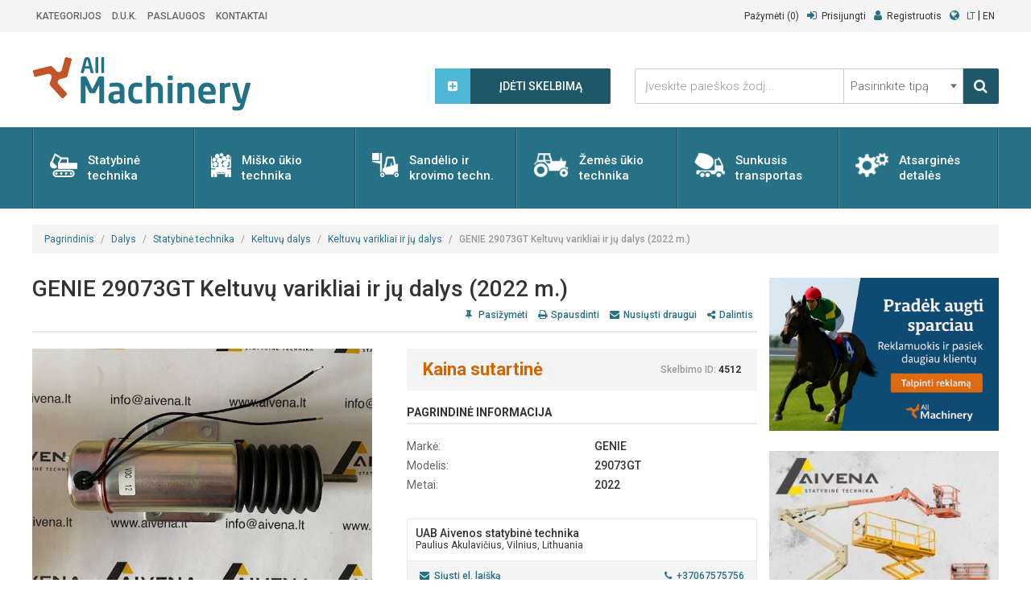

--- FILE ---
content_type: image/svg+xml
request_url: https://all-machinery.lt/images/alm-logo.svg
body_size: 2854
content:
<?xml version="1.00" encoding="UTF-8"?><svg width="180px" height="45px" viewBox="0 0 180 45" version="1.10" xmlns="http://www.w3.org/2000/svg" xmlns:xlink="http://www.w3.org/1999/xlink"><title>6BBEB638-3A74-4B03-B9FA-B33B4B860D91</title><desc>Created with sketchtool.</desc><defs></defs><g id="Page-1" stroke="none" stroke-width="1" fill="none" fill-rule="evenodd"><g id="1-AM-titulinis" transform="translate(-16.00, -65.00)"><g id="alm-logo" transform="translate(16.00, 65.00)"><g id="Layer_1"><path d="M58.54,38.57 L55.52,38.57 C55.23,38.53 55.02,38.27 55.04,37.98 L55.04,24.13 C55.04,23.92 55.04,23.83 54.96,23.83 C54.89,23.88 54.84,23.94 54.80,24.01 L51.93,29.70 C51.73,30.03 51.37,30.22 50.98,30.21 L47.96,30.21 C47.57,30.22 47.20,30.03 47.00,29.70 L44.10,24.01 C44.06,23.94 44.01,23.87 43.95,23.82 C43.89,23.82 43.86,23.91 43.86,24.12 L43.86,37.98 C43.88,38.27 43.67,38.53 43.38,38.57 L40.36,38.57 C40.24,38.59 40.11,38.55 40.01,38.47 C39.91,38.38 39.86,38.26 39.85,38.13 L39.85,17.62 C39.86,16.96 40.39,16.43 41.05,16.43 L43.50,16.43 C43.97,16.43 44.40,16.71 44.61,17.14 L49.15,26.27 C49.19,26.45 49.32,26.61 49.48,26.69 C49.65,26.61 49.77,26.45 49.82,26.27 L54.33,17.15 C54.54,16.72 54.97,16.45 55.44,16.44 L57.85,16.44 C58.51,16.44 59.04,16.97 59.05,17.63 L59.05,38.14 C59.05,38.27 58.99,38.40 58.89,38.48 C58.80,38.57 58.67,38.61 58.54,38.59" id="Shape" fill="#227187"></path><path d="M75.14,38.57 L72.59,38.57 C72.43,38.57 72.28,38.51 72.17,38.40 C72.06,38.29 71.99,38.14 71.99,37.98 L71.99,37.50 C70.74,38.32 69.28,38.78 67.78,38.83 C65.29,38.83 62.60,37.87 62.60,33.85 L62.60,33.75 C62.60,30.36 64.69,28.59 69.91,28.59 L71.79,28.59 L71.79,27.27 C71.79,25.33 70.92,24.86 69.14,24.86 C67.51,24.85 65.88,24.93 64.26,25.09 L64.13,25.09 C63.98,25.12 63.83,25.08 63.73,24.98 C63.62,24.88 63.57,24.73 63.59,24.58 L63.59,22.67 C63.58,22.34 63.83,22.07 64.16,22.04 C65.81,21.72 67.48,21.56 69.16,21.57 C73.40,21.57 75.73,23.45 75.73,27.26 L75.73,37.98 C75.73,38.14 75.67,38.29 75.56,38.40 C75.45,38.51 75.29,38.57 75.14,38.57 L75.14,38.57 Z M71.81,31.19 L69.93,31.19 C67.20,31.19 66.61,32.06 66.61,33.72 L66.61,33.84 C66.61,35.31 67.27,35.69 68.76,35.69 C69.83,35.66 70.87,35.38 71.81,34.86 L71.81,31.19 L71.81,31.19 Z" id="Shape" fill="#227187"></path><path d="M89.67,38.43 C88.40,38.71 87.11,38.84 85.81,38.82 C81.92,38.82 78.99,36.44 78.99,31.58 L78.99,28.81 C78.99,23.95 81.92,21.57 85.81,21.57 C87.11,21.54 88.40,21.68 89.67,21.96 C89.86,21.96 90.04,22.05 90.16,22.20 C90.28,22.35 90.33,22.54 90.30,22.73 L90.30,24.67 C90.30,24.80 90.24,24.93 90.13,25.02 C90.03,25.10 89.89,25.14 89.76,25.12 L89.67,25.12 C88.39,24.95 87.10,24.88 85.81,24.91 C84.40,24.91 82.94,25.72 82.94,28.81 L82.94,31.59 C82.94,34.68 84.41,35.49 85.81,35.49 C87.10,35.51 88.39,35.44 89.67,35.27 L89.75,35.27 C89.90,35.24 90.05,35.27 90.16,35.36 C90.27,35.45 90.34,35.59 90.33,35.74 L90.33,37.65 C90.36,37.84 90.31,38.04 90.19,38.18 C90.07,38.33 89.89,38.42 89.70,38.43" id="Shape" fill="#227187"></path><path d="M106.82,38.57 L104.07,38.57 C103.74,38.56 103.47,38.28 103.48,37.95 L103.48,28.15 C103.48,25.56 103.03,24.90 101.03,24.90 C99.81,24.96 98.62,25.31 97.56,25.91 L97.56,37.95 C97.56,38.29 97.30,38.57 96.96,38.58 L94.21,38.58 C93.87,38.57 93.61,38.29 93.61,37.95 L93.61,16.50 C93.61,16.35 93.68,16.19 93.79,16.08 C93.90,15.97 94.05,15.91 94.21,15.91 L96.97,15.91 C97.30,15.91 97.57,16.18 97.57,16.50 L97.57,22.67 C98.93,21.87 100.51,21.48 102.09,21.57 C106.21,21.57 107.44,24.49 107.44,28.15 L107.44,37.95 C107.45,38.29 107.18,38.57 106.84,38.58" id="Shape" fill="#227187"></path><path d="M114.83,19.54 L111.93,19.54 C111.59,19.55 111.32,19.28 111.30,18.95 L111.30,16.30 C111.32,15.96 111.59,15.70 111.93,15.70 L114.83,15.70 C115.16,15.70 115.43,15.97 115.43,16.30 L115.43,18.95 C115.43,19.28 115.16,19.54 114.83,19.54 M114.75,38.58 L112.00,38.58 C111.66,38.57 111.40,38.29 111.40,37.95 L111.40,22.37 C111.40,22.05 111.67,21.78 112.00,21.78 L114.75,21.78 C114.91,21.78 115.06,21.84 115.17,21.95 C115.28,22.06 115.35,22.22 115.35,22.37 L115.35,37.95 C115.35,38.29 115.09,38.57 114.75,38.58" id="Shape" fill="#227187"></path><path d="M132.54,38.57 L129.79,38.57 C129.45,38.56 129.18,38.28 129.19,37.95 L129.19,28.24 C129.19,25.64 128.95,24.93 126.64,24.93 C125.45,25.02 124.29,25.38 123.26,26.00 L123.26,37.98 C123.27,38.31 123.00,38.59 122.67,38.61 L119.92,38.61 C119.58,38.59 119.31,38.31 119.32,37.98 L119.32,22.37 C119.32,22.05 119.59,21.78 119.92,21.78 L122.52,21.78 C122.68,21.78 122.83,21.84 122.94,21.95 C123.05,22.06 123.12,22.22 123.12,22.37 L123.12,23.00 C124.53,21.99 126.23,21.49 127.96,21.57 C132.26,21.57 133.13,24.46 133.13,28.24 L133.13,37.95 C133.14,38.29 132.87,38.57 132.54,38.58" id="Shape" fill="#227187"></path><path d="M150.21,31.55 L140.46,31.55 L140.46,31.64 C140.46,33.37 141.18,35.42 144.05,35.42 C146.23,35.42 148.29,35.25 149.55,35.13 L149.64,35.13 C149.77,35.11 149.91,35.14 150.01,35.23 C150.11,35.32 150.17,35.44 150.18,35.58 L150.18,37.56 C150.23,37.75 150.18,37.95 150.06,38.11 C149.93,38.26 149.74,38.34 149.55,38.34 C147.64,38.72 145.69,38.89 143.75,38.85 C140.76,38.85 136.51,37.24 136.51,31.37 L136.51,29.12 C136.51,24.49 139.12,21.55 143.69,21.55 C148.26,21.55 150.77,24.70 150.77,29.12 L150.77,30.79 C150.82,30.97 150.78,31.16 150.66,31.31 C150.54,31.45 150.37,31.54 150.18,31.53 L150.21,31.55 Z M146.80,28.61 C146.80,26.29 145.51,24.95 143.65,24.95 C141.80,24.95 140.45,26.27 140.45,28.61 L140.45,28.73 L146.79,28.73 L146.79,28.63 L146.80,28.61 Z" id="Shape" fill="#227187"></path><path d="M162.26,24.90 C160.81,24.90 159.39,25.27 158.13,25.97 L158.13,37.95 C158.13,38.29 157.87,38.56 157.54,38.57 L154.76,38.57 C154.43,38.56 154.16,38.29 154.16,37.95 L154.16,22.37 C154.16,22.05 154.43,21.78 154.76,21.78 L157.36,21.78 C157.52,21.78 157.67,21.84 157.79,21.95 C157.90,22.06 157.96,22.22 157.96,22.37 L157.96,23.00 C159.19,22.06 160.69,21.56 162.24,21.57 C162.40,21.57 162.55,21.63 162.66,21.74 C162.77,21.85 162.84,22.00 162.84,22.16 L162.84,24.31 C162.84,24.64 162.57,24.90 162.24,24.90" id="Shape" fill="#227187"></path><path d="M179.42,22.46 L174.43,39.86 C173.50,43.11 172.39,44.54 168.33,44.54 C167.26,44.53 166.20,44.40 165.16,44.15 C164.86,44.14 164.60,43.93 164.53,43.64 L164.53,41.74 C164.53,41.59 164.60,41.44 164.71,41.34 C164.83,41.24 164.98,41.19 165.13,41.20 L165.19,41.20 C166.03,41.20 167.73,41.38 168.57,41.38 C169.86,41.38 170.52,41.02 170.93,39.47 L171.17,38.58 L170.70,38.58 C169.83,38.58 168.75,38.37 168.10,36.11 L164.18,22.46 C164.17,22.39 164.17,22.32 164.18,22.25 C164.17,22.10 164.24,21.96 164.35,21.87 C164.46,21.78 164.61,21.74 164.75,21.77 L167.77,21.77 C168.06,21.81 168.29,22.02 168.34,22.31 L171.37,34.41 C171.48,34.92 171.60,35.07 171.78,35.07 L172.03,35.07 L175.26,22.26 C175.32,21.98 175.57,21.77 175.86,21.75 L178.90,21.75 C179.19,21.75 179.43,21.97 179.44,22.26 C179.46,22.32 179.46,22.38 179.44,22.44" id="Shape" fill="#227187"></path><path d="M50.13,13.71 L48.29,13.71 C48.12,13.69 47.99,13.57 47.96,13.41 L47.15,10.10 L43.17,10.10 L42.37,13.41 C42.34,13.57 42.20,13.69 42.04,13.71 L40.16,13.71 C40.08,13.71 40.01,13.68 39.95,13.63 C39.89,13.57 39.85,13.49 39.85,13.41 C39.85,13.39 39.85,13.36 39.85,13.33 L42.71,2.44 C42.94,1.30 44.01,0.53 45.17,0.66 C46.31,0.54 47.36,1.31 47.59,2.44 L50.45,13.33 C50.44,13.36 50.44,13.39 50.45,13.41 C50.45,13.50 50.41,13.57 50.35,13.63 C50.30,13.69 50.22,13.72 50.13,13.71 L50.13,13.71 Z M45.43,2.97 C45.38,2.77 45.33,2.69 45.17,2.69 C45.01,2.69 44.94,2.76 44.89,2.97 L43.63,8.13 L46.70,8.13 L45.43,2.97 Z" id="Shape" fill="#227187"></path><path d="M53.97,13.71 L52.35,13.71 C52.16,13.69 52.01,13.53 52.01,13.34 L52.01,1.01 C52.01,0.82 52.16,0.67 52.35,0.66 L53.97,0.66 C54.06,0.66 54.15,0.70 54.21,0.76 C54.28,0.83 54.31,0.92 54.31,1.01 L54.31,13.34 C54.31,13.53 54.17,13.69 53.97,13.71" id="Shape" fill="#227187"></path><path d="M58.72,13.71 L57.12,13.71 C56.93,13.69 56.78,13.53 56.78,13.34 L56.78,1.01 C56.78,0.82 56.93,0.67 57.12,0.66 L58.72,0.66 C58.81,0.66 58.89,0.70 58.96,0.76 C59.02,0.83 59.05,0.92 59.05,1.01 L59.05,13.34 C59.06,13.53 58.91,13.69 58.72,13.71" id="Shape" fill="#227187"></path><path d="M31.50,1.53 L28.33,0.70 C27.66,0.53 26.98,0.93 26.81,1.59 L24.34,10.94 L24.34,10.94 C24.09,11.86 23.35,12.56 22.42,12.78 C21.48,13.00 20.51,12.69 19.87,11.97 L19.87,11.97 L16.72,8.60 C16.17,8.08 15.40,7.85 14.66,7.99 L1.61,11.16 C0.94,11.33 0.53,12.00 0.70,12.67 L1.49,15.88 C1.65,16.55 2.33,16.95 3.00,16.79 L12.62,14.44 L12.62,14.44 C13.43,14.25 14.29,14.44 14.95,14.95 C15.60,15.47 15.99,16.25 15.99,17.09 C15.99,17.38 15.94,17.67 15.85,17.95 L15.85,17.95 L14.45,21.99 C14.25,22.72 14.41,23.50 14.89,24.08 L24.02,34.01 C24.48,34.51 25.27,34.54 25.78,34.08 L28.19,31.88 C28.69,31.41 28.73,30.63 28.26,30.12 L21.68,22.96 L21.68,22.96 C21.06,22.27 20.85,21.31 21.12,20.43 C21.39,19.54 22.11,18.86 23.01,18.64 L23.01,18.64 L27.41,17.56 C28.14,17.34 28.71,16.79 28.94,16.07 L32.39,3.05 C32.56,2.39 32.16,1.71 31.50,1.54" id="Shape" fill="#C25428"></path></g></g></g></g></svg>

--- FILE ---
content_type: image/svg+xml
request_url: https://all-machinery.lt/images/statybu-transportas.svg
body_size: 819
content:
<?xml version="1.0" encoding="UTF-8" standalone="no"?>
<svg width="35px" height="31px" viewBox="0 0 35 31" version="1.1" xmlns="http://www.w3.org/2000/svg"
     xmlns:xlink="http://www.w3.org/1999/xlink">
    <!-- Generator: sketchtool 41.2 (35397) - http://www.bohemiancoding.com/sketch -->
    <title>F0A4E775-80D5-4006-9B54-10FF398E4D2F</title>
    <desc>Created with sketchtool.</desc>
    <defs></defs>
    <g id="Page-1" stroke="none" stroke-width="1" fill="none" fill-rule="evenodd">
        <g id="1-AM-titulinis" transform="translate(-181.000000, -193.000000)" fill="#FFFFFF">
            <g id="Group-2" transform="translate(0.000000, 158.000000)">
                <g id="statybu-transportas" transform="translate(181.000000, 35.000000)">
                    <g id="Group">
                        <g>
                            <ellipse id="Oval" cx="8.23529412" cy="26.2711864" rx="1.54411765"
                                     ry="1.57627119"></ellipse>
                            <ellipse id="Oval" cx="20.5882353" cy="26.2711864" rx="1.54411765"
                                     ry="1.57627119"></ellipse>
                            <ellipse id="Oval" cx="14.4117647" cy="26.2711864" rx="1.54411765"
                                     ry="1.57627119"></ellipse>
                            <ellipse id="Oval" cx="26.7647059" cy="26.2711864" rx="1.54411765"
                                     ry="1.57627119"></ellipse>
                            <path d="M8.23783316,23.6440678 L26.7621668,23.6440678 C28.1834754,23.6440678 29.3382353,24.8229578 29.3382353,26.2711864 C29.3382353,27.7236765 28.1877205,28.8983051 26.7621668,28.8983051 L8.23783316,28.8983051 C6.8165246,28.8983051 5.66176471,27.7194151 5.66176471,26.2711864 C5.66176471,24.8186964 6.81227946,23.6440678 8.23783316,23.6440678 Z M8.23783316,31 L26.7621668,31 C29.3248388,31 31.3970588,28.8843478 31.3970588,26.2711864 C31.3970588,23.6622574 29.3205652,21.5423729 26.7621668,21.5423729 L8.23783316,21.5423729 C5.67516121,21.5423729 3.60294118,23.658025 3.60294118,26.2711864 C3.60294118,28.8801155 5.67943482,31 8.23783316,31 Z M10.2941176,13.6610169 L10.2941176,19.440678 C10.2941176,20.021045 10.755001,20.4915254 11.3235294,20.4915254 L33.9705882,20.4915254 C34.5391167,20.4915254 35,20.021045 35,19.440678 L35,13.6610169 C35,13.0806499 34.5391167,12.6101695 33.9705882,12.6101695 L11.3235294,12.6101695 C10.755001,12.6101695 10.2941176,13.0806499 10.2941176,13.6610169 Z"
                                  id="Shape"></path>
                            <path d="M13.0846271,7.19028796 L7.12168635,3.13221564 L2.99756626,12.5159765 C2.76426227,13.0452256 2.1548426,13.2811983 1.63638931,13.0430362 C1.11793601,12.804874 0.886776821,12.1827642 1.1200808,11.6535151 L5.75243375,1.14504051 C6.0134725,0.55287508 6.73291243,0.341713082 7.26219138,0.701913249 L14.7234455,5.77966102 L22.6470588,5.77966102 C23.2155872,5.77966102 23.6764706,6.25014145 23.6764706,6.83050847 L23.6764706,12.6101695 C23.6764706,13.1905365 23.2155872,13.6610169 22.6470588,13.6610169 C22.0785304,13.6610169 21.6176471,13.1905365 21.6176471,12.6101695 L21.6176471,7.88135593 L15.049995,7.88135593 L12.3517159,13.386324 L12.3529412,14.1864407 C12.3529412,14.7668077 11.8920578,15.2372881 11.3235294,15.2372881 C10.755001,15.2372881 10.2941176,14.7668077 10.2941176,14.1864407 L10.2941176,13.1355932 C10.2941176,12.9724543 10.3313258,12.8115558 10.4027955,12.6656399 L13.0846271,7.19028796 L13.0846271,7.19028796 Z"
                                  id="Shape"></path>
                            <path d="M1.50753863,18.4271712 C3.51759013,20.4790785 6.77652752,20.4790785 8.78657901,18.4271712 C9.18858932,18.0167897 9.18858932,17.35143 8.78657901,16.9410485 L2.9633467,10.9965576 C2.56133641,10.5861761 1.90954893,10.5861761 1.50753863,10.9965576 C-0.502512875,13.0484649 -0.502512875,16.3752639 1.50753863,18.4271712 Z"
                                  id="Shape"></path>
                        </g>
                    </g>
                </g>
            </g>
        </g>
    </g>
</svg>

--- FILE ---
content_type: image/svg+xml
request_url: https://all-machinery.lt/images/close-material.svg
body_size: -192
content:
<?xml version="1.0" encoding="UTF-8"?>
<svg width="21px" height="21px" viewBox="0 0 21 21" version="1.1" xmlns="http://www.w3.org/2000/svg" xmlns:xlink="http://www.w3.org/1999/xlink">
    <!-- Generator: sketchtool 42 (36781) - http://www.bohemiancoding.com/sketch -->
    <title>87EE98DF-07C6-4080-8A26-0BA55F52CC13</title>
    <desc>Created with sketchtool.</desc>
    <defs></defs>
    <g id="Page-1" stroke="none" stroke-width="1" fill="none" fill-rule="evenodd">
        <g id="1-AM-menu" transform="translate(-311.000000, -31.000000)" fill="#638B96">
            <g id="Group-2" transform="translate(300.000000, 20.000000)">
                <polygon id="close---material" points="31.82 13.8474914 23.8474914 21.82 31.82 29.7925086 29.7925086 31.82 21.82 23.8474914 13.8474914 31.82 11.82 29.7925086 19.7925086 21.82 11.82 13.8474914 13.8474914 11.82 21.82 19.7925086 29.7925086 11.82"></polygon>
            </g>
        </g>
    </g>
</svg>

--- FILE ---
content_type: image/svg+xml
request_url: https://all-machinery.lt/images/alm-logo-grey.svg
body_size: 1085
content:
<svg id="Layer_1" data-name="Layer 1" xmlns="http://www.w3.org/2000/svg" viewBox="0 0 269.17 66.3"><defs><style>.cls-1{fill:#979696;}.cls-2{fill:#979696;}.cls-3{fill:#979696;}</style></defs><title>Untitled-1</title><path class="cls-1" d="M87.14,57.29H82.59a0.85,0.85,0,0,1-.72-0.9V35.46c0-.32,0-0.45-0.13-0.45a0.74,0.74,0,0,0-.23.27l-4.32,8.6a1.63,1.63,0,0,1-1.44.77H71.2a1.63,1.63,0,0,1-1.44-.77l-4.37-8.6A0.74,0.74,0,0,0,65.17,35c-0.09,0-.14.13-0.14,0.45V56.39a0.85,0.85,0,0,1-.72.9H59.77A0.69,0.69,0,0,1,59,56.62v-31a1.81,1.81,0,0,1,1.8-1.8h3.69a1.89,1.89,0,0,1,1.67,1.08L73,38.7a0.94,0.94,0,0,0,.5.63,0.94,0.94,0,0,0,.5-0.63l6.8-13.78a1.89,1.89,0,0,1,1.67-1.08H86.1a1.81,1.81,0,0,1,1.8,1.8v31a0.69,0.69,0,0,1-.77.68"/><path class="cls-1" d="M112.12,57.29h-3.83a0.9,0.9,0,0,1-.9-0.9V55.67a12.2,12.2,0,0,1-6.35,2c-3.74,0-7.79-1.44-7.79-7.52V50c0-5.13,3.15-7.79,11-7.79h2.84v-2c0-2.93-1.31-3.65-4-3.65a71.13,71.13,0,0,0-7.34.36H95.55a0.68,0.68,0,0,1-.81-0.77V33.26a0.93,0.93,0,0,1,.86-0.95,38.82,38.82,0,0,1,7.52-.72c6.39,0,9.9,2.84,9.9,8.6V56.39a0.9,0.9,0,0,1-.9.9m-5-11.16h-2.84c-4.1,0-5,1.31-5,3.83v0.18c0,2.21,1,2.79,3.24,2.79a9.86,9.86,0,0,0,4.59-1.26V46.13Z"/><path class="cls-1" d="M134,57.07a24.69,24.69,0,0,1-5.81.59c-5.85,0-10.26-3.6-10.26-10.94V42.53c0-7.34,4.41-10.94,10.26-10.94a24.66,24.66,0,0,1,5.81.59,1,1,0,0,1,.95,1.17v2.93a0.7,0.7,0,0,1-.81.68H134a38.72,38.72,0,0,0-5.81-.32c-2.12,0-4.32,1.22-4.32,5.9v4.19c0,4.68,2.21,5.9,4.32,5.9A38.66,38.66,0,0,0,134,52.3h0.13A0.7,0.7,0,0,1,135,53V55.9a1,1,0,0,1-.95,1.17"/><path class="cls-1" d="M159.83,57.29h-4.14a0.94,0.94,0,0,1-.9-0.95V41.54c0-3.92-.68-4.91-3.69-4.91a11.7,11.7,0,0,0-5.22,1.53V56.35a0.94,0.94,0,0,1-.9.95h-4.14a0.94,0.94,0,0,1-.9-0.95V23.94a0.9,0.9,0,0,1,.9-0.9H145a0.9,0.9,0,0,1,.9.9v9.32a12.08,12.08,0,0,1,6.8-1.67c6.21,0,8.06,4.41,8.06,9.95V56.35a0.94,0.94,0,0,1-.9.95"/><path class="cls-1" d="M171.89,28.53h-4.37a0.94,0.94,0,0,1-.95-0.9v-4a0.94,0.94,0,0,1,.95-0.9h4.37a0.9,0.9,0,0,1,.9.9v4a0.9,0.9,0,0,1-.9.9m-0.13,28.77h-4.14a0.94,0.94,0,0,1-.9-0.95V32.81a0.9,0.9,0,0,1,.9-0.9h4.14a0.9,0.9,0,0,1,.9.9V56.35a0.94,0.94,0,0,1-.9.95"/><path class="cls-1" d="M198.54,57.29H194.4a0.94,0.94,0,0,1-.9-0.95V41.67c0-3.92-.36-5-3.83-5a11.46,11.46,0,0,0-5.09,1.62v18.1a0.94,0.94,0,0,1-.9.95h-4.14a0.94,0.94,0,0,1-.9-0.95V32.81a0.9,0.9,0,0,1,.9-0.9h3.92a0.9,0.9,0,0,1,.9.9v0.94a11.67,11.67,0,0,1,7.29-2.16c6.48,0,7.79,4.37,7.79,10.08V56.35a0.94,0.94,0,0,1-.9.95"/><path class="cls-1" d="M225.15,46.67H210.47v0.14c0,2.61,1.08,5.72,5.4,5.72,3.29,0,6.39-.27,8.28-0.45h0.14a0.7,0.7,0,0,1,.81.68v3a0.94,0.94,0,0,1-.95,1.17,40,40,0,0,1-8.73.77c-4.5,0-10.89-2.43-10.89-11.3V43c0-7,3.92-11.43,10.8-11.43S226,36.32,226,43v2.52a0.91,0.91,0,0,1-.9,1.13m-5.09-4.41c0-3.51-1.94-5.54-4.73-5.54s-4.82,2-4.82,5.54v0.18h9.54V42.26Z"/><path class="cls-1" d="M243.29,36.63a12.75,12.75,0,0,0-6.21,1.62v18.1a0.94,0.94,0,0,1-.9.94H232a0.94,0.94,0,0,1-.9-0.94V32.81a0.9,0.9,0,0,1,.9-0.9h3.92a0.9,0.9,0,0,1,.9.9v0.94a10.48,10.48,0,0,1,6.44-2.16,0.9,0.9,0,0,1,.9.9v3.24a0.9,0.9,0,0,1-.9.9"/><path class="cls-1" d="M269.13,32.94l-7.52,26.29c-1.4,4.91-3.06,7.07-9.18,7.07a20.93,20.93,0,0,1-4.77-.59,1,1,0,0,1-.95-0.77V62.07a0.83,0.83,0,0,1,.9-0.81h0.09c1.26,0,3.83.27,5.09,0.27,1.94,0,2.93-.54,3.56-2.88l0.36-1.35H256c-1.31,0-2.93-.32-3.92-3.74l-5.9-20.62a0.88,0.88,0,0,1,0-.32,0.71,0.71,0,0,1,.86-0.72h4.55a1,1,0,0,1,.86.81L257,51c0.18,0.77.36,1,.63,1H258l4.86-19.36a1,1,0,0,1,.9-0.77h4.59a0.8,0.8,0,0,1,.81.77,0.57,0.57,0,0,1,0,.27"/><path class="cls-2" d="M74.48,19.71H71.7a0.56,0.56,0,0,1-.5-0.45l-1.21-5H64l-1.21,5a0.56,0.56,0,0,1-.5.45H59.47A0.45,0.45,0,0,1,59,19.27a1.12,1.12,0,0,0,0-.13l4.3-16.46A3.37,3.37,0,0,1,67,0a3.37,3.37,0,0,1,3.65,2.68l4.3,16.46a1.13,1.13,0,0,0,0,.13,0.45,0.45,0,0,1-.47.45M67.4,3.49C67.32,3.18,67.24,3.07,67,3.07s-0.34.1-.42,0.42l-1.89,7.8h4.62Z"/><path class="cls-2" d="M80.26,19.71H77.82a0.55,0.55,0,0,1-.52-0.55V0.52A0.53,0.53,0,0,1,77.82,0h2.44a0.5,0.5,0,0,1,.5.52V19.16a0.53,0.53,0,0,1-.5.55"/><path class="cls-2" d="M87.4,19.71H85a0.55,0.55,0,0,1-.52-0.55V0.52A0.53,0.53,0,0,1,85,0H87.4a0.5,0.5,0,0,1,.5.52V19.16a0.53,0.53,0,0,1-.5.55"/><path class="cls-3" d="M46.42,1.31L41.65,0.06A1.88,1.88,0,0,0,39.36,1.4L35.65,15.53h0a3.93,3.93,0,0,1-6.73,1.56h0L24.17,12a3.53,3.53,0,0,0-3.1-.93L1.43,15.87A1.88,1.88,0,0,0,.05,18.14L1.24,23a1.88,1.88,0,0,0,2.27,1.37L18,20.82h0a4.12,4.12,0,0,1,5.07,4,4.11,4.11,0,0,1-.21,1.31h0l-2.1,6.1a3.48,3.48,0,0,0,.66,3.16l13.74,15a1.88,1.88,0,0,0,2.65.11l3.63-3.33a1.88,1.88,0,0,0,.11-2.65L31.64,33.7h0a4,4,0,0,1,2-6.54h0l6.63-1.62a3.48,3.48,0,0,0,2.3-2.26L47.76,3.61a1.88,1.88,0,0,0-1.34-2.29"/></svg>